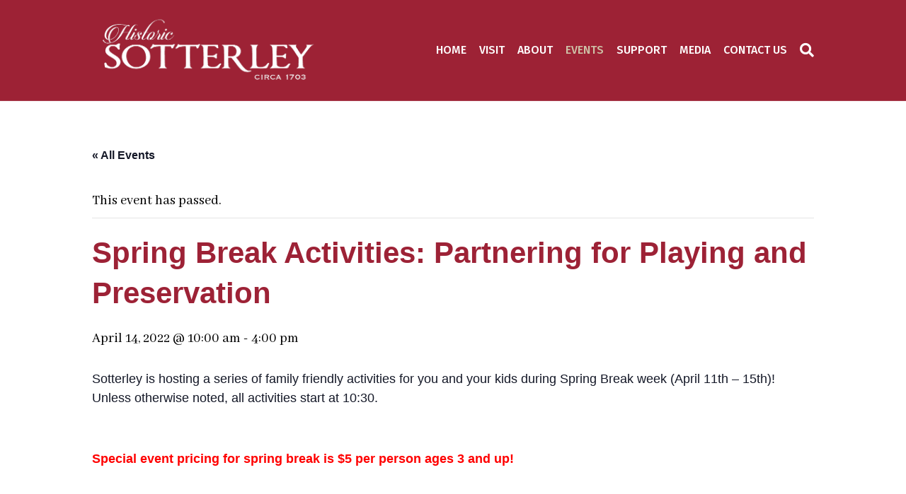

--- FILE ---
content_type: text/css
request_url: https://sotterley.b-cdn.net/wp-content/plugins/bb-header-footer/assets/css/bb-header-footer.css?ver=1.2.5
body_size: 786
content:
.astra-notice .notice-container{
  padding-top: 10px;
  padding-bottom: 10px;
  display: flex;
  justify-content: left;
  align-items: center;
}

.astra-notice .notice-content {
  margin-left: 15px;
}

.astra-notice .notice-image img{
  max-width: 70px;
}

.footer-width-fixer {
  width: 100%;
}

/* Container fix for genesis themes */

.dhf-template-genesis.dhf-header .site-header .wrap,
.dhf-template-genesis.dhf-footer .site-footer,
.dhf-template-genesis.dhf-footer .site-footer .wrap,
.dhf-template-generatepress.dhf-header .site-header .inside-header {
    width: 100%;
    padding: 0;
    max-width: 100%;
}

/* Container fix for generatepress theme */

.dhf-template-generatepress.dhf-header .site-header,
.dhf-template-generatepress.dhf-footer .site-footer {
    width: 100%;
    padding: 0;
    max-width: 100%;
    background-color: transparent !important; /* override generatepress default white color for header */
}

/* Container fix for the primer theme */
.dhf-template-primer.dhf-header .site-header {
  background-color: white; /* override primer theme default white color for header */
  background: white; /* override primer theme default white color for header */
  box-shadow: none;
  -webkit-box-shadow: none;
  padding: 0;
  width: 100%;
  max-width: 100%;
}

.dhf-template-primer.dhf-header .site-header .site-header-wrapper {
  box-shadow: none;
  -webkit-box-shadow: none;
  padding: 0;
}

.dhf-template-primer.dhf-header .site-header .site-header-wrapper {
    width: 100%;
    max-width: 100%;
}

.bhf-hidden {
  display: none
}

/* Transparent header */

.fl-builder.dhf-template-beaver-builder-theme.bbhf-transparent-header:not(.bhf-sticky-header) header .fl-row-content-wrap,
.fl-builder.dhf-template-generatepress.bbhf-transparent-header:not(.bhf-sticky-header) header .fl-row-content-wrap,
.fl-builder.dhf-template-generatepress.bbhf-transparent-header:not(.bhf-sticky-header) .site-header,
.fl-builder.dhf-template-genesis.bbhf-transparent-header:not(.bhf-sticky-header) header .fl-row-content-wrap,
.fl-builder.dhf-template-genesis.bbhf-transparent-header:not(.bhf-sticky-header) .site-header,
.fl-builder.dhf-template-primer.bbhf-transparent-header:not(.bhf-sticky-header) header .fl-row-content-wrap,
.fl-builder.dhf-template-primer.bbhf-transparent-header .site-header,
.fl-builder.dhf-template-astra.bbhf-transparent-header:not(.bhf-sticky-header) header .fl-row-content-wrap {
  background-color: transparent; 
  border: none;
  transition: background-color 0.3s ease-in-out;
}

.admin-bar.fl-builder.dhf-template-primer.bbhf-transparent-header .site-header {
  top: 32px;
}

.fl-builder.dhf-template-primer.bbhf-transparent-header .site-header {
  top: 0;
}

.fl-builder.dhf-template-beaver-builder-theme.bbhf-transparent-header .fl-page,
.fl-builder.dhf-template-generatepress.bbhf-transparent-header .fl-page,
.fl-builder.dhf-template-genesis.bbhf-transparent-header .fl-page,
.fl-builder.dhf-template-astra.bbhf-transparent-header .fl-page  {
  position: relative;
}

.fl-builder.dhf-template-beaver-builder-theme.bbhf-transparent-header header#masthead,
.fl-builder.dhf-template-generatepress.bbhf-transparent-header header#masthead,
.fl-builder.dhf-template-genesis.bbhf-transparent-header header#masthead,
.fl-builder.dhf-template-primer.bbhf-transparent-header header#masthead,
.fl-builder.dhf-template-astra.bbhf-transparent-header header#masthead  {
  position: absolute;
  z-index: 10;
  width: 100%;
}

.fl-builder.dhf-template-genesis.bbhf-transparent-header .site-inner {
  padding-top: 0;
  margin-top: 0;
}

/* Sticky header */

.bhf-fixed-header {
    position: relative;
    z-index: 20;
}

.fl-builder.dhf-template-beaver-builder-theme.bbhf-transparent-header header .bhf-fixed-header:not(.bhf-fixed) .fl-row-content-wrap,
.fl-builder.dhf-template-generatepress.bbhf-transparent-header header .bhf-fixed-header:not(.bhf-fixed) .fl-row-content-wrap,
.fl-builder.dhf-template-generatepress.bbhf-transparent-header .bhf-fixed-header:not(.bhf-fixed) .site-header,
.fl-builder.dhf-template-genesis.bbhf-transparent-header header .bhf-fixed-header:not(.bhf-fixed) .fl-row-content-wrap,
.fl-builder.dhf-template-genesis.bbhf-transparent-header .bhf-fixed-header:not(.bhf-fixed) .site-header,
.fl-builder.dhf-template-primer.bbhf-transparent-header header .bhf-fixed-header:not(.bhf-fixed) .fl-row-content-wrap,
.fl-builder.dhf-template-primer.bbhf-transparent-header .bhf-fixed-header:not(.bhf-fixed) .site-header,
.fl-builder.dhf-template-astra.bbhf-transparent-header header .bhf-fixed-header:not(.bhf-fixed) .fl-row-content-wrap,
.fl-builder.dhf-template-astra.bbhf-transparent-header .bhf-fixed-header:not(.bhf-fixed) .site-header {
    background-color: transparent; 
    border: none;
    transition: background-color 0.3s ease-in-out;
}

.bhf-sticky-header .bhf-fixed-header {
    width:100%;
    transform: translateZ(0);
    transition:all 0.4s;
}

.bhf-sticky-header .bhf-fixed {
    box-shadow:0 2px 6px rgba(0,0,0,0.2);
    animation:fadeIn 0.4s;
    z-index: 35;
    position: fixed;
}

.bhf-sticky-header .bhf-fixed .fa-gg {                  
    transform: rotate(360deg);      
}

@-webkit-keyframes fadeIn {
  from {
    opacity: 0;
  }

  to {
    opacity: 1;
  }
}

@keyframes fadeIn {
  from {
    opacity: 0;
  }

  to {
    opacity: 1;
  }
}

/*Shrink the sticky header*/
.bhf-sticky-header.bhf-shrink-header header .fl-row-content-wrap {
    transition:padding 0.4s ease-in-out;
}

.bhf-sticky-header.bhf-shrink-header .bhf-fixed .fl-row-content-wrap {
    padding-top: 5px;
    padding-bottom: 5px;
    transition: padding 0.4s ease-in-out;
    box-sizing: border-box;
}

.bhf-shrink-header .bhf-fixed .fl-module-content {
    margin-top: 5px;
    margin-bottom: 5px;
    transition: all 0.4s ease-in-out;
}

.bhf-shrink-header .bhf-fixed .fl-module-content.fl-node-content img {
    max-height: 50px;
    width: auto;
}
